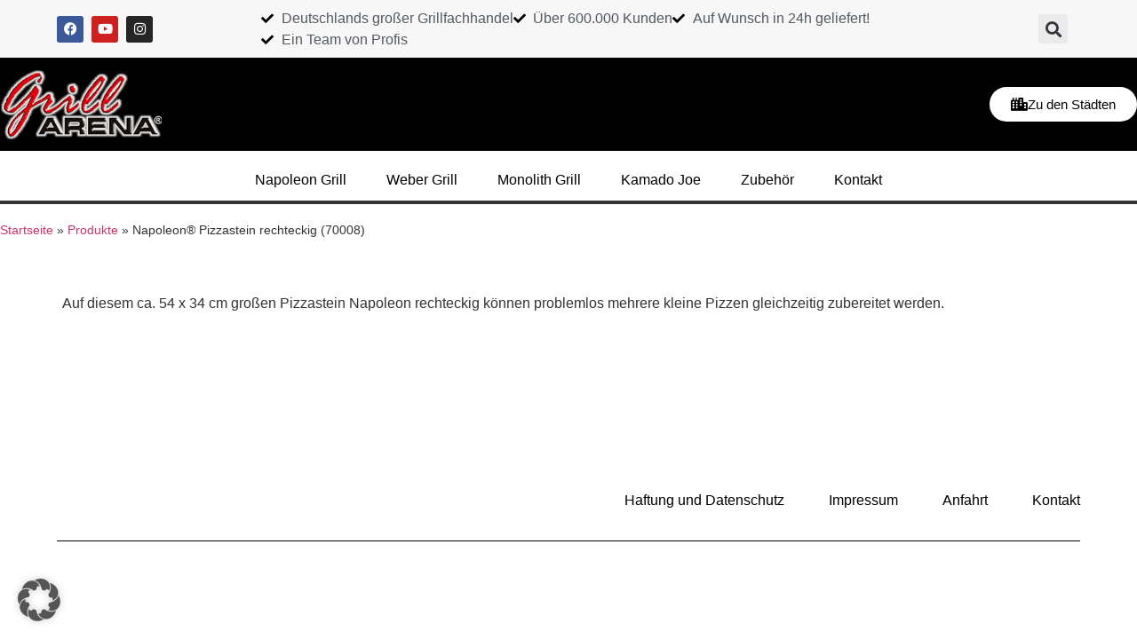

--- FILE ---
content_type: text/css
request_url: https://gasgrill-holzkohlegrill-elektrogrill.de/wp-content/uploads/elementor/css/post-5881.css?ver=1768539991
body_size: 1518
content:
.elementor-5881 .elementor-element.elementor-element-3284a450:not(.elementor-motion-effects-element-type-background), .elementor-5881 .elementor-element.elementor-element-3284a450 > .elementor-motion-effects-container > .elementor-motion-effects-layer{background-color:#F7F7F7;}.elementor-5881 .elementor-element.elementor-element-3284a450 > .elementor-container{min-height:65px;}.elementor-5881 .elementor-element.elementor-element-3284a450{border-style:solid;border-width:0px 0px 0px 0px;border-color:#E7E7E7;transition:background 0.3s, border 0.3s, border-radius 0.3s, box-shadow 0.3s;padding:0% 5% 0% 5%;}.elementor-5881 .elementor-element.elementor-element-3284a450 > .elementor-background-overlay{transition:background 0.3s, border-radius 0.3s, opacity 0.3s;}.elementor-bc-flex-widget .elementor-5881 .elementor-element.elementor-element-6f802b67.elementor-column .elementor-widget-wrap{align-items:center;}.elementor-5881 .elementor-element.elementor-element-6f802b67.elementor-column.elementor-element[data-element_type="column"] > .elementor-widget-wrap.elementor-element-populated{align-content:center;align-items:center;}.elementor-5881 .elementor-element.elementor-element-6f802b67 > .elementor-element-populated{padding:0px 0px 0px 0px;}.elementor-5881 .elementor-element.elementor-element-9555088{--grid-template-columns:repeat(0, auto);--icon-size:15px;--grid-column-gap:5px;--grid-row-gap:0px;}.elementor-5881 .elementor-element.elementor-element-9555088 .elementor-widget-container{text-align:left;}.elementor-bc-flex-widget .elementor-5881 .elementor-element.elementor-element-1079d66e.elementor-column .elementor-widget-wrap{align-items:center;}.elementor-5881 .elementor-element.elementor-element-1079d66e.elementor-column.elementor-element[data-element_type="column"] > .elementor-widget-wrap.elementor-element-populated{align-content:center;align-items:center;}.elementor-5881 .elementor-element.elementor-element-1079d66e > .elementor-element-populated{padding:0px 0px 0px 0px;}.elementor-widget-icon-list .elementor-icon-list-item:not(:last-child):after{border-color:var( --e-global-color-text );}.elementor-widget-icon-list .elementor-icon-list-icon i{color:var( --e-global-color-primary );}.elementor-widget-icon-list .elementor-icon-list-icon svg{fill:var( --e-global-color-primary );}.elementor-widget-icon-list .elementor-icon-list-item > .elementor-icon-list-text, .elementor-widget-icon-list .elementor-icon-list-item > a{font-family:var( --e-global-typography-text-font-family ), Sans-serif;font-weight:var( --e-global-typography-text-font-weight );}.elementor-widget-icon-list .elementor-icon-list-text{color:var( --e-global-color-secondary );}.elementor-5881 .elementor-element.elementor-element-72b5b16 .elementor-icon-list-icon i{transition:color 0.3s;}.elementor-5881 .elementor-element.elementor-element-72b5b16 .elementor-icon-list-icon svg{transition:fill 0.3s;}.elementor-5881 .elementor-element.elementor-element-72b5b16{--e-icon-list-icon-size:14px;--icon-vertical-offset:0px;}.elementor-5881 .elementor-element.elementor-element-72b5b16 .elementor-icon-list-text{transition:color 0.3s;}.elementor-bc-flex-widget .elementor-5881 .elementor-element.elementor-element-70ad1a81.elementor-column .elementor-widget-wrap{align-items:center;}.elementor-5881 .elementor-element.elementor-element-70ad1a81.elementor-column.elementor-element[data-element_type="column"] > .elementor-widget-wrap.elementor-element-populated{align-content:center;align-items:center;}.elementor-widget-search-form input[type="search"].elementor-search-form__input{font-family:var( --e-global-typography-text-font-family ), Sans-serif;font-weight:var( --e-global-typography-text-font-weight );}.elementor-widget-search-form .elementor-search-form__input,
					.elementor-widget-search-form .elementor-search-form__icon,
					.elementor-widget-search-form .elementor-lightbox .dialog-lightbox-close-button,
					.elementor-widget-search-form .elementor-lightbox .dialog-lightbox-close-button:hover,
					.elementor-widget-search-form.elementor-search-form--skin-full_screen input[type="search"].elementor-search-form__input{color:var( --e-global-color-text );fill:var( --e-global-color-text );}.elementor-widget-search-form .elementor-search-form__submit{font-family:var( --e-global-typography-text-font-family ), Sans-serif;font-weight:var( --e-global-typography-text-font-weight );background-color:var( --e-global-color-secondary );}.elementor-5881 .elementor-element.elementor-element-6bc69db6 .elementor-search-form{text-align:end;}.elementor-5881 .elementor-element.elementor-element-6bc69db6 .elementor-search-form__toggle{--e-search-form-toggle-size:33px;}.elementor-5881 .elementor-element.elementor-element-6bc69db6:not(.elementor-search-form--skin-full_screen) .elementor-search-form__container{border-radius:3px;}.elementor-5881 .elementor-element.elementor-element-6bc69db6.elementor-search-form--skin-full_screen input[type="search"].elementor-search-form__input{border-radius:3px;}.elementor-5881 .elementor-element.elementor-element-9fdcad0:not(.elementor-motion-effects-element-type-background), .elementor-5881 .elementor-element.elementor-element-9fdcad0 > .elementor-motion-effects-container > .elementor-motion-effects-layer{background-color:#000000;}.elementor-5881 .elementor-element.elementor-element-9fdcad0 > .elementor-container{min-height:85px;}.elementor-5881 .elementor-element.elementor-element-9fdcad0{border-style:solid;border-width:0px 0px 0px 0px;border-color:#E7E7E7;transition:background 0.3s, border 0.3s, border-radius 0.3s, box-shadow 0.3s;padding:10px 0px 10px 0px;}.elementor-5881 .elementor-element.elementor-element-9fdcad0 > .elementor-background-overlay{transition:background 0.3s, border-radius 0.3s, opacity 0.3s;}.elementor-bc-flex-widget .elementor-5881 .elementor-element.elementor-element-df2c66c.elementor-column .elementor-widget-wrap{align-items:center;}.elementor-5881 .elementor-element.elementor-element-df2c66c.elementor-column.elementor-element[data-element_type="column"] > .elementor-widget-wrap.elementor-element-populated{align-content:center;align-items:center;}.elementor-5881 .elementor-element.elementor-element-df2c66c > .elementor-element-populated{padding:0px 0px 0px 0px;}.elementor-widget-image .widget-image-caption{color:var( --e-global-color-text );font-family:var( --e-global-typography-text-font-family ), Sans-serif;font-weight:var( --e-global-typography-text-font-weight );}.elementor-5881 .elementor-element.elementor-element-9d6c782{text-align:start;}.elementor-bc-flex-widget .elementor-5881 .elementor-element.elementor-element-95cb814.elementor-column .elementor-widget-wrap{align-items:center;}.elementor-5881 .elementor-element.elementor-element-95cb814.elementor-column.elementor-element[data-element_type="column"] > .elementor-widget-wrap.elementor-element-populated{align-content:center;align-items:center;}.elementor-5881 .elementor-element.elementor-element-95cb814.elementor-column > .elementor-widget-wrap{justify-content:flex-end;}.elementor-5881 .elementor-element.elementor-element-95cb814 > .elementor-element-populated{padding:0px 0px 0px 0px;}.elementor-widget-button .elementor-button{background-color:var( --e-global-color-accent );font-family:var( --e-global-typography-accent-font-family ), Sans-serif;font-weight:var( --e-global-typography-accent-font-weight );}.elementor-5881 .elementor-element.elementor-element-de3aa37 .elementor-button{background-color:#FFFFFF;fill:#000000;color:#000000;border-radius:25px 25px 25px 25px;}.elementor-5881 .elementor-element.elementor-element-de3aa37 .elementor-button-content-wrapper{flex-direction:row;}.elementor-5881 .elementor-element.elementor-element-e7fc777:not(.elementor-motion-effects-element-type-background), .elementor-5881 .elementor-element.elementor-element-e7fc777 > .elementor-motion-effects-container > .elementor-motion-effects-layer{background-color:#FFFFFF;}.elementor-5881 .elementor-element.elementor-element-e7fc777 > .elementor-container{min-height:85px;}.elementor-5881 .elementor-element.elementor-element-e7fc777{border-style:solid;border-width:0px 0px 0px 0px;border-color:#E7E7E7;transition:background 0.3s, border 0.3s, border-radius 0.3s, box-shadow 0.3s;margin-top:0px;margin-bottom:50px;padding:10px 0px 10px 0px;}.elementor-5881 .elementor-element.elementor-element-e7fc777 > .elementor-background-overlay{transition:background 0.3s, border-radius 0.3s, opacity 0.3s;}.elementor-bc-flex-widget .elementor-5881 .elementor-element.elementor-element-84418eb.elementor-column .elementor-widget-wrap{align-items:center;}.elementor-5881 .elementor-element.elementor-element-84418eb.elementor-column.elementor-element[data-element_type="column"] > .elementor-widget-wrap.elementor-element-populated{align-content:center;align-items:center;}.elementor-5881 .elementor-element.elementor-element-84418eb > .elementor-element-populated{padding:0px 0px 0px 0px;}.elementor-widget-nav-menu .elementor-nav-menu .elementor-item{font-family:var( --e-global-typography-primary-font-family ), Sans-serif;font-weight:var( --e-global-typography-primary-font-weight );}.elementor-widget-nav-menu .elementor-nav-menu--main .elementor-item{color:var( --e-global-color-text );fill:var( --e-global-color-text );}.elementor-widget-nav-menu .elementor-nav-menu--main .elementor-item:hover,
					.elementor-widget-nav-menu .elementor-nav-menu--main .elementor-item.elementor-item-active,
					.elementor-widget-nav-menu .elementor-nav-menu--main .elementor-item.highlighted,
					.elementor-widget-nav-menu .elementor-nav-menu--main .elementor-item:focus{color:var( --e-global-color-accent );fill:var( --e-global-color-accent );}.elementor-widget-nav-menu .elementor-nav-menu--main:not(.e--pointer-framed) .elementor-item:before,
					.elementor-widget-nav-menu .elementor-nav-menu--main:not(.e--pointer-framed) .elementor-item:after{background-color:var( --e-global-color-accent );}.elementor-widget-nav-menu .e--pointer-framed .elementor-item:before,
					.elementor-widget-nav-menu .e--pointer-framed .elementor-item:after{border-color:var( --e-global-color-accent );}.elementor-widget-nav-menu{--e-nav-menu-divider-color:var( --e-global-color-text );}.elementor-widget-nav-menu .elementor-nav-menu--dropdown .elementor-item, .elementor-widget-nav-menu .elementor-nav-menu--dropdown  .elementor-sub-item{font-family:var( --e-global-typography-accent-font-family ), Sans-serif;font-weight:var( --e-global-typography-accent-font-weight );}.elementor-5881 .elementor-element.elementor-element-3107869 > .elementor-widget-container{border-style:solid;border-width:0px 0px 4px 0px;}.elementor-5881 .elementor-element.elementor-element-3107869 .elementor-menu-toggle{margin-left:auto;background-color:#FFFFFF;}.elementor-5881 .elementor-element.elementor-element-3107869 .elementor-nav-menu .elementor-item{font-family:"Montserrat", Sans-serif;font-size:16px;font-weight:300;}.elementor-5881 .elementor-element.elementor-element-3107869 .elementor-nav-menu--main .elementor-item{color:#000000;fill:#000000;padding-left:20px;padding-right:20px;}.elementor-5881 .elementor-element.elementor-element-3107869 .elementor-nav-menu--main .elementor-item:hover,
					.elementor-5881 .elementor-element.elementor-element-3107869 .elementor-nav-menu--main .elementor-item.elementor-item-active,
					.elementor-5881 .elementor-element.elementor-element-3107869 .elementor-nav-menu--main .elementor-item.highlighted,
					.elementor-5881 .elementor-element.elementor-element-3107869 .elementor-nav-menu--main .elementor-item:focus{color:#000000;fill:#000000;}.elementor-5881 .elementor-element.elementor-element-3107869 .elementor-nav-menu--main .elementor-item.elementor-item-active{color:#9E9E9E;}.elementor-5881 .elementor-element.elementor-element-3107869{--e-nav-menu-horizontal-menu-item-margin:calc( 5px / 2 );--nav-menu-icon-size:20px;}.elementor-5881 .elementor-element.elementor-element-3107869 .elementor-nav-menu--main:not(.elementor-nav-menu--layout-horizontal) .elementor-nav-menu > li:not(:last-child){margin-bottom:5px;}.elementor-5881 .elementor-element.elementor-element-3107869 .elementor-nav-menu--dropdown a, .elementor-5881 .elementor-element.elementor-element-3107869 .elementor-menu-toggle{color:#000000;fill:#000000;}.elementor-5881 .elementor-element.elementor-element-3107869 .elementor-nav-menu--dropdown{background-color:#FFFFFF;}.elementor-5881 .elementor-element.elementor-element-3107869 .elementor-nav-menu--dropdown a:hover,
					.elementor-5881 .elementor-element.elementor-element-3107869 .elementor-nav-menu--dropdown a:focus,
					.elementor-5881 .elementor-element.elementor-element-3107869 .elementor-nav-menu--dropdown a.elementor-item-active,
					.elementor-5881 .elementor-element.elementor-element-3107869 .elementor-nav-menu--dropdown a.highlighted,
					.elementor-5881 .elementor-element.elementor-element-3107869 .elementor-menu-toggle:hover,
					.elementor-5881 .elementor-element.elementor-element-3107869 .elementor-menu-toggle:focus{color:#9E9E9E;}.elementor-5881 .elementor-element.elementor-element-3107869 .elementor-nav-menu--dropdown a:hover,
					.elementor-5881 .elementor-element.elementor-element-3107869 .elementor-nav-menu--dropdown a:focus,
					.elementor-5881 .elementor-element.elementor-element-3107869 .elementor-nav-menu--dropdown a.elementor-item-active,
					.elementor-5881 .elementor-element.elementor-element-3107869 .elementor-nav-menu--dropdown a.highlighted{background-color:#FFFFFF;}.elementor-5881 .elementor-element.elementor-element-3107869 .elementor-nav-menu--dropdown a.elementor-item-active{color:#9E9E9E;}.elementor-5881 .elementor-element.elementor-element-3107869 .elementor-nav-menu--dropdown li:not(:last-child){border-style:solid;border-color:#E0E0E0;border-bottom-width:1px;}.elementor-5881 .elementor-element.elementor-element-3107869 div.elementor-menu-toggle{color:#000000;}.elementor-5881 .elementor-element.elementor-element-3107869 div.elementor-menu-toggle svg{fill:#000000;}.elementor-5881 .elementor-element.elementor-element-3107869 div.elementor-menu-toggle:hover, .elementor-5881 .elementor-element.elementor-element-3107869 div.elementor-menu-toggle:focus{color:#000000;}.elementor-5881 .elementor-element.elementor-element-3107869 div.elementor-menu-toggle:hover svg, .elementor-5881 .elementor-element.elementor-element-3107869 div.elementor-menu-toggle:focus svg{fill:#000000;}.elementor-widget-breadcrumbs{font-family:var( --e-global-typography-secondary-font-family ), Sans-serif;font-weight:var( --e-global-typography-secondary-font-weight );}.elementor-5881 .elementor-element.elementor-element-170e1a4{font-family:var( --e-global-typography-text-font-family ), Sans-serif;font-weight:var( --e-global-typography-text-font-weight );}@media(min-width:768px){.elementor-5881 .elementor-element.elementor-element-6f802b67{width:20%;}.elementor-5881 .elementor-element.elementor-element-1079d66e{width:69.664%;}.elementor-5881 .elementor-element.elementor-element-70ad1a81{width:10%;}.elementor-5881 .elementor-element.elementor-element-df2c66c{width:20%;}.elementor-5881 .elementor-element.elementor-element-95cb814{width:80%;}}@media(max-width:1024px){.elementor-5881 .elementor-element.elementor-element-3284a450{border-width:0px 0px 0px 0px;}.elementor-5881 .elementor-element.elementor-element-9fdcad0{border-width:0px 0px 0px 0px;}.elementor-5881 .elementor-element.elementor-element-e7fc777{border-width:0px 0px 0px 0px;}.elementor-5881 .elementor-element.elementor-element-3107869 .elementor-nav-menu .elementor-item{font-size:14px;}.elementor-5881 .elementor-element.elementor-element-3107869{--e-nav-menu-horizontal-menu-item-margin:calc( 0px / 2 );}.elementor-5881 .elementor-element.elementor-element-3107869 .elementor-nav-menu--main:not(.elementor-nav-menu--layout-horizontal) .elementor-nav-menu > li:not(:last-child){margin-bottom:0px;}}@media(max-width:767px){.elementor-5881 .elementor-element.elementor-element-3284a450{border-width:0px 0px 1px 0px;}.elementor-5881 .elementor-element.elementor-element-6f802b67{width:55%;}.elementor-5881 .elementor-element.elementor-element-6f802b67.elementor-column{width:100%;}.elementor-5881 .elementor-element.elementor-element-9555088 .elementor-widget-container{text-align:center;}.elementor-5881 .elementor-element.elementor-element-1079d66e{width:35%;}.elementor-5881 .elementor-element.elementor-element-1079d66e.elementor-column{width:100%;}.elementor-5881 .elementor-element.elementor-element-9fdcad0{border-width:0px 0px 1px 0px;}.elementor-5881 .elementor-element.elementor-element-df2c66c{width:55%;}.elementor-5881 .elementor-element.elementor-element-df2c66c.elementor-column{width:40%;}.elementor-5881 .elementor-element.elementor-element-95cb814{width:35%;}.elementor-5881 .elementor-element.elementor-element-95cb814.elementor-column{width:60%;}.elementor-5881 .elementor-element.elementor-element-e7fc777{border-width:0px 0px 1px 0px;}.elementor-5881 .elementor-element.elementor-element-84418eb{width:35%;}.elementor-5881 .elementor-element.elementor-element-84418eb.elementor-column{width:100%;}.elementor-5881 .elementor-element.elementor-element-3107869 .elementor-nav-menu--dropdown a{padding-top:22px;padding-bottom:22px;}}

--- FILE ---
content_type: text/css
request_url: https://gasgrill-holzkohlegrill-elektrogrill.de/wp-content/uploads/elementor/css/post-7248.css?ver=1768539991
body_size: 646
content:
.elementor-7248 .elementor-element.elementor-element-40e527f4{margin-top:200px;margin-bottom:50px;padding:0% 5% 0% 5%;}.elementor-7248 .elementor-element.elementor-element-2982321d > .elementor-widget-wrap > .elementor-widget:not(.elementor-widget__width-auto):not(.elementor-widget__width-initial):not(:last-child):not(.elementor-absolute){margin-block-end:: 0px;}.elementor-7248 .elementor-element.elementor-element-2982321d > .elementor-element-populated{padding:0px 0px 0px 0px;}.elementor-7248 .elementor-element.elementor-element-5fc40bb1{margin-top:0px;margin-bottom:0px;}.elementor-bc-flex-widget .elementor-7248 .elementor-element.elementor-element-22248ca8.elementor-column .elementor-widget-wrap{align-items:center;}.elementor-7248 .elementor-element.elementor-element-22248ca8.elementor-column.elementor-element[data-element_type="column"] > .elementor-widget-wrap.elementor-element-populated{align-content:center;align-items:center;}.elementor-7248 .elementor-element.elementor-element-22248ca8 > .elementor-element-populated{padding:0px 0px 0px 0px;}.elementor-widget-nav-menu .elementor-nav-menu .elementor-item{font-family:var( --e-global-typography-primary-font-family ), Sans-serif;font-weight:var( --e-global-typography-primary-font-weight );}.elementor-widget-nav-menu .elementor-nav-menu--main .elementor-item{color:var( --e-global-color-text );fill:var( --e-global-color-text );}.elementor-widget-nav-menu .elementor-nav-menu--main .elementor-item:hover,
					.elementor-widget-nav-menu .elementor-nav-menu--main .elementor-item.elementor-item-active,
					.elementor-widget-nav-menu .elementor-nav-menu--main .elementor-item.highlighted,
					.elementor-widget-nav-menu .elementor-nav-menu--main .elementor-item:focus{color:var( --e-global-color-accent );fill:var( --e-global-color-accent );}.elementor-widget-nav-menu .elementor-nav-menu--main:not(.e--pointer-framed) .elementor-item:before,
					.elementor-widget-nav-menu .elementor-nav-menu--main:not(.e--pointer-framed) .elementor-item:after{background-color:var( --e-global-color-accent );}.elementor-widget-nav-menu .e--pointer-framed .elementor-item:before,
					.elementor-widget-nav-menu .e--pointer-framed .elementor-item:after{border-color:var( --e-global-color-accent );}.elementor-widget-nav-menu{--e-nav-menu-divider-color:var( --e-global-color-text );}.elementor-widget-nav-menu .elementor-nav-menu--dropdown .elementor-item, .elementor-widget-nav-menu .elementor-nav-menu--dropdown  .elementor-sub-item{font-family:var( --e-global-typography-accent-font-family ), Sans-serif;font-weight:var( --e-global-typography-accent-font-weight );}.elementor-7248 .elementor-element.elementor-element-4f416d02 .elementor-nav-menu .elementor-item{font-family:"Montserrat", Sans-serif;font-size:16px;font-weight:300;}.elementor-7248 .elementor-element.elementor-element-4f416d02 .elementor-nav-menu--main .elementor-item{color:#000000;fill:#000000;padding-left:0px;padding-right:0px;padding-top:0px;padding-bottom:0px;}.elementor-7248 .elementor-element.elementor-element-4f416d02 .elementor-nav-menu--main .elementor-item:hover,
					.elementor-7248 .elementor-element.elementor-element-4f416d02 .elementor-nav-menu--main .elementor-item.elementor-item-active,
					.elementor-7248 .elementor-element.elementor-element-4f416d02 .elementor-nav-menu--main .elementor-item.highlighted,
					.elementor-7248 .elementor-element.elementor-element-4f416d02 .elementor-nav-menu--main .elementor-item:focus{color:#000000;fill:#000000;}.elementor-7248 .elementor-element.elementor-element-4f416d02 .elementor-nav-menu--main .elementor-item.elementor-item-active{color:#000000;}.elementor-7248 .elementor-element.elementor-element-4f416d02{--e-nav-menu-horizontal-menu-item-margin:calc( 50px / 2 );}.elementor-7248 .elementor-element.elementor-element-4f416d02 .elementor-nav-menu--main:not(.elementor-nav-menu--layout-horizontal) .elementor-nav-menu > li:not(:last-child){margin-bottom:50px;}.elementor-widget-divider{--divider-color:var( --e-global-color-secondary );}.elementor-widget-divider .elementor-divider__text{color:var( --e-global-color-secondary );font-family:var( --e-global-typography-secondary-font-family ), Sans-serif;font-weight:var( --e-global-typography-secondary-font-weight );}.elementor-widget-divider.elementor-view-stacked .elementor-icon{background-color:var( --e-global-color-secondary );}.elementor-widget-divider.elementor-view-framed .elementor-icon, .elementor-widget-divider.elementor-view-default .elementor-icon{color:var( --e-global-color-secondary );border-color:var( --e-global-color-secondary );}.elementor-widget-divider.elementor-view-framed .elementor-icon, .elementor-widget-divider.elementor-view-default .elementor-icon svg{fill:var( --e-global-color-secondary );}.elementor-7248 .elementor-element.elementor-element-4e93eac5{--divider-border-style:solid;--divider-color:#000;--divider-border-width:1px;}.elementor-7248 .elementor-element.elementor-element-4e93eac5 .elementor-divider-separator{width:100%;}.elementor-7248 .elementor-element.elementor-element-4e93eac5 .elementor-divider{padding-block-start:35px;padding-block-end:35px;}@media(max-width:1024px){.elementor-7248 .elementor-element.elementor-element-40e527f4{margin-top:100px;margin-bottom:0px;}}@media(max-width:767px){.elementor-7248 .elementor-element.elementor-element-22248ca8 > .elementor-element-populated{margin:35px 0px 0px 0px;--e-column-margin-right:0px;--e-column-margin-left:0px;padding:0px 0px 0px 0px;}.elementor-7248 .elementor-element.elementor-element-4f416d02 .elementor-nav-menu--main .elementor-item{padding-left:0px;padding-right:0px;padding-top:0px;padding-bottom:0px;}.elementor-7248 .elementor-element.elementor-element-4f416d02{--e-nav-menu-horizontal-menu-item-margin:calc( 55px / 2 );}.elementor-7248 .elementor-element.elementor-element-4f416d02 .elementor-nav-menu--main:not(.elementor-nav-menu--layout-horizontal) .elementor-nav-menu > li:not(:last-child){margin-bottom:55px;}.elementor-7248 .elementor-element.elementor-element-4e93eac5 .elementor-divider{padding-block-start:30px;padding-block-end:30px;}}